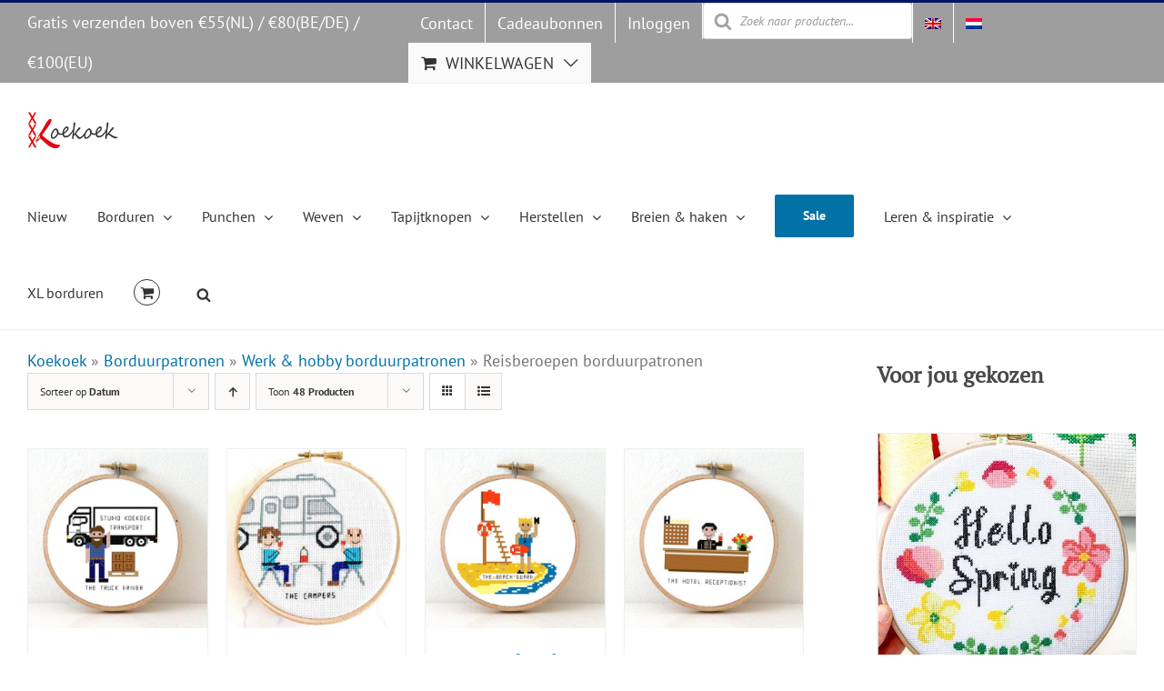

--- FILE ---
content_type: text/css; charset=UTF-8
request_url: https://studio-koekoek.com/wp-content/plugins/adjust-it-core/includes/css/core.min.css?ver=6fc2667d74896c14d3b34ecb28a776cf
body_size: -54
content:
.adjust-it-nabestelling{color:chocolate;font-style:italic;font-size:13px}#telefoon-row{display:none}.adjust-it-artlistfilter-title{clear:both!important;margin:0!important;padding:5px 0 5px 10px!important;cursor:pointer!important;color:#fff!important;background-color:var(--ListBoxColor)!important}.adjust-it-artlistfilter-items{width:100%!important;max-height:100px!important;overflow-y:auto!important;padding:10px!important;border:1px dashed var(--ListBoxColor)!important;border-top-color:var(--ListBoxColor)!important;border-top-style:dashed!important;border-top-width:1px!important;border-top:0!important}.adjust-it-artlistfilter-item{padding-left:0!important}.adjust-it-artlistfilter-item::before{list-style:none!important;content:""!important}.adjust-it-artlistfilter-closed>.adjust-it-artlistfilter-items{display:none!important}.adjust-it-artlistfilter-status{float:right!important;padding-right:15px!important}.adjust-it-artlistfilter-closed>.adjust-it-artlistfilter-title>.adjust-it-artlistfilter-status>.fa-caret-up{display:none!important}.adjust-it-artlistfilter:not(.adjust-it-artlistfilter-closed)>.adjust-it-artlistfilter-title>.adjust-it-artlistfilter-status>.fa-caret-down{display:none!important}.adjust-it-artlistfilter-closed>.adjust-it-artlistfilter-status>.fa-caret-down{display:inline-block!important}.adjust-it-artlistfilter-status>.fa-caret-down,.adjust-it-artlistfilter-status>.fa-caret-up{line-height:inherit}

--- FILE ---
content_type: text/css; charset=UTF-8
request_url: https://studio-koekoek.com/wp-content/plugins/woocommerce-pdf-vouchers/includes/css/woo-vou-check-code.css?ver=4.9.5
body_size: 1354
content:
.woo-vou-check-voucher-code-loader {
	display: none;
    position: relative;
}
.woo-vou-loader-wrap {
	display: none;
}
.woo-vou-voucher-code-msg {
	margin-top: 5px;
}
.woo-vou-voucher-code-error {
	color: #FF0000;
}
.woo-vou-voucher-code-success {
	color: #00AA00;
}
.woo-vou-voucher-code-submit-wrap {
	display: none;
}
.woo_vou_product_details{
	color: #000;
	margin-top: 15px;
}
.woo_vou_product_details h2 {
  line-height: 29px;  
}
.woo_vou_product_details .alt, .woo_vou_product_details .alternate {
  background-color: #f9f9f9;
}
.woo_vou_product_details table.woocommerce_order_items th, .woo_vou_product_details table.woocommerce_order_items thead th {
  padding: 7px !important;  
  vertical-align: middle !important;   
}
.woo_vou_product_details table.woocommerce_order_items td {
  margin-bottom: 9px;
  padding: 7px !important;
  vertical-align: top !important;
}
.woo_vou_product_details table.woo-vou-buyer-info-table td {
	padding-bottom: 0 !important;
	padding-top: 0 !important;
}
.woo_vou_product_details table.woocommerce_order_items thead th {
  background: none repeat scroll 0 0 #f8f8f8;  
}
.woo_vou_product_details table.display_meta th {
  padding: 7px 0 !important;
}
.woo_vou_product_details table.display_meta p {
  margin: 0;
}
.woo_vou_product_details table{
  border: none;
}

/*************** Check Voucher Code New CSS Start ****************/
.woo_pdf_vou_main {
    float: left;
    width: 100%;
}
.woo_pdf_vou_tit,
.woo_pdf_pro_tit {
    float: left;
    width: 98.5%;
    background: #f8f8f8 none repeat scroll 0 0;
    font-weight: bold;
    padding: 10px;
}
.woo_pdf_vou_pro_lst {
    float: left;
    padding: 10px;
    width: 98.5%;
    margin-bottom: 35px;
}
.woo_vou_padding {
    padding: 0 3px;
}
.woo-vou-check-code .col-1 {
    float: none;
    width: 98%;
    clear: both;
    word-wrap: break-word;
}
.woo-vou-check-code .col-2 {
    float: left;
    width: 48%;
    word-wrap: break-word;
}
.woo-vou-check-code .col-3 {
    float: left;
    width: 31.33%;
    word-wrap: break-word;
}
.woo-vou-check-code .col-4 {
    float: left;
    width: 23%;
    word-wrap: break-word;
}
.woo-vou-check-code .col-5 {
    float: left;
    width: 18%;
    word-wrap: break-word;
}
.woo-vou-check-code .col-6 {
    float: left;
    width: 14.66%;
    word-wrap: break-word;
}
.woo-vou-check-code .col-7 {
    float: left;
    width: 12.28%;
    word-wrap: break-word;
}
.woo-vou-check-code .col-8 {
    float: left;
    width: 10.5%;
    word-wrap: break-word;
}
.woo_pdf_res_order {
    display: none;
    font-weight: bold;
    float: left;
    width: auto;
}
.woo_pdf_res_buyer {
    display: none;
    font-weight: bold;
    float: left;
    width: auto;
}
.woo_pdf_res_vou {
    display: none;
    font-weight: bold;
    float: left;
    width: auto;
}
.woo_pdf_val {
    float: left;
}
.woo-vou-partial-redeem-amount {
	display: none;
}
.woo-vou-margin-bottom-0 {
	margin-bottom: 0px;
}
@media only screen and (max-device-width: 1024px) {
    .woo_pdf_vou_tit {
        display: none;
    }
    .woo_pdf_res_order {
        display: block;
        margin: 0px 10px;
    }
    .woo_pdf_res_buyer {
        display: block;
        margin: 0px 10px;
    }
    .woo-vou-check-code .col-8,
    .woo-vou-check-code .col-7,
    .woo-vou-check-code .col-6,
    .woo-vou-check-code .col-5 {
        width: 100%;
    }
}
@media only screen and (min-device-width: 480px) and (max-device-width: 639px) {
    .woo_pdf_pro_tit {
        display: none;
    }
    .woo_pdf_res_vou {
        display: block;
        margin: 0px 10px;
    }
    .woo-vou-check-code .col-4,
    .woo-vou-check-code .col-3,
    .woo-vou-check-code .col-2 {
        width: 100%;
    }
}
@media only screen and (max-device-width: 479px) {
    .woo_pdf_vou_tit,
    .woo_pdf_pro_tit {
        display: none;
    }
    .woo_pdf_res_vou {
        display: block;
        width: 100%
    }
    .col-2 {
        width: 100%;
    }
}
/*************** Check Voucher Code New CSS End ****************/

#ui-datepicker-div{
	width:14em;
}
#woo_vou_start_date, #woo_vou_end_date{
	width:14.83em;
}
.woo_vou_multi_select{
	width:250px !important;
}
#woo_vou_end_date{
	margin-right:6px;
}
.tablenav .actions{
	padding:0px !important;
}
.woo-vou-dropdown-wrapper .woo-vou-clear-filter {
    display: inline-block !important;
    margin: auto !important;
}
.woo_vou_product_details .woo_pdf_val > span {
  overflow-wrap: break-word;
  word-break: break-all;
}
.woo-vou-recipient-email-content .woo-vou-popup table.form-table input[type="text"] {
	width: 100%;
}
.woo-vou-recipient-email-content .woo-vou-popup table.form-table tr:last-child td:last-child {
	float: right;
}
.woo-vou-popup-content.woo-vou-recipient-email-content .woo-vou-recipient-email-message{
	display:none;
    border-radius: 3px 3px 3px 3px;
    border-style: solid;
    border-width: 1px;
    padding:5px;
}
.woo-vou-popup-content.woo-vou-recipient-email-content .woo-vou-recipient-email-errors{
	background-color: #FFEBE8;
    border-color: #CC0000;
}
.woo-vou-popup-content.woo-vou-recipient-email-content .woo-vou-recipient-email-success {
	background-color: #ebffe8;
	border-color: #00cc00;
}
body.page span.woo-vou-voucher-reverse-redeem input#woo_vou_reverse_redeem, 
body.page table.form-table.woo-vou-check-code input + input[type="button"] {
    padding: 12px 15px;
}
body.page .woo_vou_product_details input.button-primary.woo_vou_reverse_redeem_post {
    width: auto;
    padding: 12px 15px;
    font-size: 11px;
    font-weight: normal;
}
#woo_vou_multiple_voucher_codes,
.woo_vou_multiple_voucher_note {
    display: none;
}
.vou_multiple_code_status_expired{
    color: red;
}
.vou_multiple_code_status_purchased{
    color: #00cc00;
}
.woo_vou_multiple_check_code_table .woo-vou-code-redeem:before{
    content: '';
}
.woo-vou-multiple-voucher-code-submit-wrap {
    display: none;
}
.form-table .woo_vou_multiple_check_code_table th {
    padding: 13px 10px 13px 10px;
    background: rgba(29, 35, 39, 0.1);
}
textarea#woo_vou_multiple_voucher_codes {
    width: 100%;
    max-width: 500px;
    resize: none;
    overflow: hidden;
    border: 1px solid rgba(29, 35, 39, 0.5);
}
table.woo_vou_multiple_check_code_table {
    border-spacing: 0;
}
table.woo_vou_multiple_check_code_table a {
    text-decoration: none;
    line-height: 20px;
}
table.woo_vou_multiple_check_code_table a span.dashicons.dashicons-visibility {
    margin-left: 5px;
    vertical-align: sub;
}
table.woo_vou_multiple_check_code_table td {
    border-bottom: 1px solid rgba(29, 35, 39, 0.3);
}
.woo_vou_multiple_check_code_table span.woo_vou_row_checkbox {
    width: 24px;
    display: inline-block;
}
.woo_vou_multiple_check_code_table span.woo_vou_row_checkbox {
    width: 24px;
    display: inline-block;
}
#woo_vou_check_voucher_code_multiple {
    margin-left: 20px;
}
.woo_vou_input_field_wrap input#woo_vou_check_multiple_voucher_code {
    margin-bottom: 20px;
    margin-left: 10px;
}
.woo_vou_multiple_check_code_table button.woo-vou-code-redeem{
    background-color: transparent;
    border: none;
    color: #2271b1;
    text-decoration: underline;
    cursor: pointer;
    padding: 0 5px 0 0;
}
.woo_vou_multiple_check_code_table button.woo-vou-code-redeem:disabled,
.woo_vou_multiple_check_code_table button.woo-vou-code-redeem[disabled]{
    color: #666666;
    cursor: not-allowed;
}
.woocommerce_page_woo-vou-check-voucher-code #tiptip_content{
    font-size: 12px !important;
}
.woo-vou-single-redeem-wrap{
    display: flex;
}
.woo-vou-single-redeem-wrap img{
    width: 13px;
    max-width: 13px;
    position: absolute;
    top: 0;
    bottom: 0;
    margin: auto;
}
.woo_vou_multiple_check_code_table th:first-child {
    min-width: 210px;
}
.woo_vou_multiple_check_code_table  input[type=checkbox] {
    margin-right: 5px;
    margin-left: 5px;
}